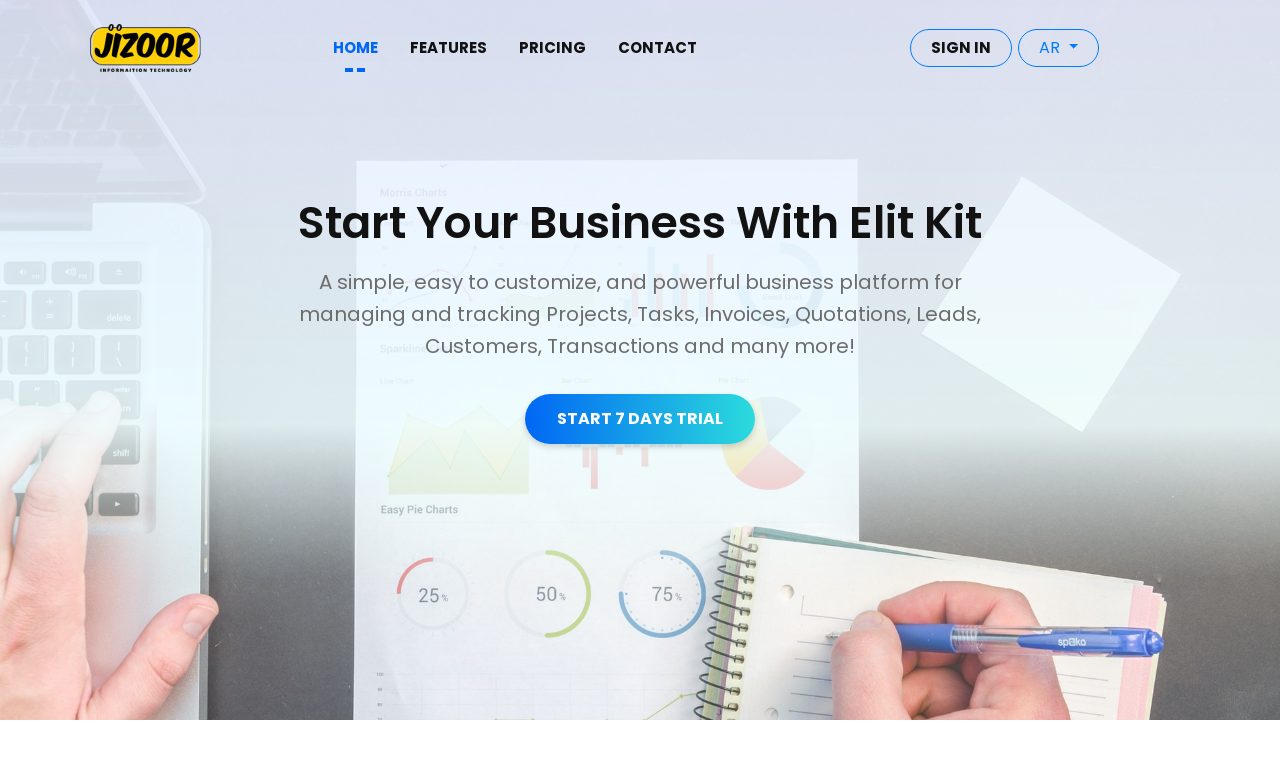

--- FILE ---
content_type: text/html; charset=UTF-8
request_url: https://jizoor.com/?wplfi/a744290.html
body_size: 4371
content:
<!doctype html>
<html lang="en">

<head>
    <!--====== Required meta tags ======-->
    <meta charset="utf-8">
    <meta http-equiv="x-ua-compatible" content="ie=edge">
    <meta name="viewport" content="width=device-width, initial-scale=1, shrink-to-fit=no">
    <meta http-equiv="Content-Type" content="text/html; charset=utf-8" />

	<!--====== Title ======-->
    <title>برنامج جذور</title>

    <meta name="keywords" content="برنامج جدور,جدوز لأنظمة المحاسبة,ظام فواتير جدوز,الفاتورة الالكترونية"/>
    <meta name="description" content="برنامج جذور هو نظام محاسبي يمكن عن طريقه إصدار فواتير الكترونية مصحوبة برمز الإستجابة السريع QR Code و يمكن عن طريقة إدارة المبيعات والمشتريات بطريقة سهلة"/>

    <meta name="og:title" content="Start Your Business With Elit Kit"/>
    <meta name="og:type" content="website"/>
    <meta name="og:url" content="https://jizoor.com"/>
    <meta name="og:image" content="https://jizoor.com/public/images/meta-image.png"/>
    <meta name="og:site_name" content="برنامج جذور"/>
    <meta name="og:description" content="برنامج جذور هو نظام محاسبي يمكن عن طريقه إصدار فواتير الكترونية مصحوبة برمز الإستجابة السريع QR Code و يمكن عن طريقة إدارة المبيعات والمشتريات بطريقة سهلة"/>

    <!-- App favicon -->
    <link rel="shortcut icon" href="https://jizoor.com/public/uploads/media/file_1639414921.png">

    <!--====== Bootstrap css ======-->
    <link rel="stylesheet" href="https://jizoor.com/public/theme/default/assets/css/bootstrap.min.css">

    <!--====== Line Icons css ======-->
    <link rel="stylesheet" href="https://jizoor.com/public/theme/default/assets/css/LineIcons.css">

    <!--====== Magnific Popup css ======-->
    <link rel="stylesheet" href="https://jizoor.com/public/theme/default/assets/css/magnific-popup.css">

    <!--====== Toastr css ======-->
    <link rel="stylesheet" href="https://jizoor.com/public/theme/default/assets/css/toastr.css">

    <!--====== Default css ======-->
    <link rel="stylesheet" href="https://jizoor.com/public/theme/default/assets/css/default.css">

    <!--====== Style css ======-->
    <link rel="stylesheet" href="https://jizoor.com/public/theme/default/assets/css/style.css?v=1.4">

    
    <!--- Custom CSS Code --->
    <style type="text/css">
        
    </style>

</head>

<body>

    <!--====== HEADER PART START ======-->

    <header class="header-area">
        <div class="navgition navgition-transparent">
            <div class="container">
                <div class="row">
                    <div class="col-lg-12">
                        <nav class="navbar navbar-expand-lg">
                            <a class="navbar-brand" href="#">
                                <img src="https://jizoor.com/public/uploads/media/logo.png" class="logo" alt="Logo">
                            </a>

                            <button class="navbar-toggler" type="button" data-toggle="collapse" data-target="#navbarOne" aria-controls="navbarOne" aria-expanded="false" aria-label="Toggle navigation">
                                <span class="toggler-icon"></span>
                                <span class="toggler-icon"></span>
                                <span class="toggler-icon"></span>
                            </button>

                            <div class="collapse navbar-collapse sub-menu-bar" id="navbarOne">

                                                                    <ul class="navbar-nav m-auto">
                                        <li class="nav-item active">
                                            <a class="page-scroll" href="#home">HOME</a>
                                        </li>
                                        <li class="nav-item">
                                            <a class="page-scroll" href="https://jizoor.com/site/features">FEATURES</a>
                                        </li>
                                        <li class="nav-item">
                                            <a class="page-scroll" href="https://jizoor.com/site/pricing">PRICING</a>
                                        </li>
                                        <li class="nav-item">
                                            <a class="page-scroll" href="https://jizoor.com/site/contact">CONTACT</a>
                                        </li>
                                    </ul>
                                

								<ul class="navbar-nav m-auto auth-nav">
                                                                            <li class="nav-item">
                                            <a class="sing-in-btn" href="https://jizoor.com/login">SIGN IN</a>
                                        </li>
										                                    
																			<div class="language-picker">
											<div class="dropdown">
											  <button class="btn btn-outline-primary dropdown-toggle" type="button" id="select_language" data-toggle="dropdown" aria-haspopup="true" aria-expanded="false">
											  AR
											  </button>
											  <div class="dropdown-menu" aria-labelledby="select_language">
																									<a class="dropdown-item" href="?language=AR">AR</a>
																									<a class="dropdown-item" href="?language=English">English</a>
																							  </div>
											</div>
										</div>
									                                </ul>

                            </div>

                        </nav> <!-- navbar -->
                    </div>
                </div> <!-- row -->
            </div> <!-- container -->
        </div> <!-- navgition -->

                    <div id="home" class="header-hero bg_cover" style="background-image: url(https://jizoor.com/public/theme/default/assets/images/header-bg.jpg)">
                <div class="container">
                    <div class="row justify-content-center">
                        <div class="col-xl-8 col-lg-10">
                            <div class="header-content text-center">
                                <h3 class="header-title">Start Your Business With Elit Kit</h3>
                                <p class="text">A simple, easy to customize, and powerful business platform for managing and tracking Projects, Tasks, Invoices, Quotations, Leads, Customers, Transactions and many more!</p>
                                <ul class="header-btn">
                                    										<li><a class="main-btn btn-one" href="https://jizoor.com/sign_up">Start 7 Days Trial</a></li>
									
                                                                    </ul>
                            </div> <!-- header content -->
                        </div>
                    </div> <!-- row -->
                </div> <!-- container -->
                <div class="header-shape">
                    <img src="https://jizoor.com/public/theme/default/assets/images/header-shape.svg" alt="shape">
                </div>
            </div> <!-- header content -->
            </header>

    <!--====== HEADER PART ENDS ======-->

    
<!--====== PRICING PART START ======-->
<section id="pricing" class="pricing-area">
    <div class="container">
        <div class="row justify-content-center">
            <div class="col-lg-6">
                <div class="section-title text-center pb-10">
                    <h4 class="title">الأسعار</h4>
                    <p class="text">Stop Wasting Time And Money Designing And Managing A Website That Does Not Get Results. Happiness Guaranteed!</p>
                </div> <!-- section title -->
            </div>
        </div> <!-- row -->

        <div class="row mt-4">
            <div class="col-md-12 text-center"> 
                <button class="btn btn-primary btn-xs" id="btn-monthly">Monthly Plan</button>
                <button class="btn btn-outline-info btn-xs" id="btn-yearly">Yearly Plan</button>
            </div>
        </div>


        <div class="row justify-content-center">
            
                            <div class="col-lg-4 col-md-7 col-sm-9 monthly-package">
                    <div class="single-pricing  mt-40">
                        
                        
                        <div class="pricing-header text-center">
                            <h5 class="sub-title">Basic</h5>
                            <span class="price">﷼ 10.00</span>
                            <p class="year">Per Month</p>
                        </div>
                        <div class="pricing-list">
                            <ul>
                                <li><i class='lni lni-checkmark-circle'></i>3 Staff Accounts</li>

                                <li><i class='lni lni-checkmark-circle'></i>10 Contacts</li>

                                <li><i class='lni lni-checkmark-circle'></i>20 Invoice</li>

                                <li><i class='lni lni-checkmark-circle'></i>20 Quotation</li>

								<li><i class='lni lni-cross-circle'></i>Project Management</li>
								
                                <li><i class='lni lni-cross-circle'></i>Recurring Transaction</li>
								
                                <li><i class='lni lni-cross-circle'></i>Inventory Module</li>

                                <li><i class='lni lni-cross-circle'></i>Live Chat</li>

                                <li><i class='lni lni-cross-circle'></i>File Manager</li>
                                
                                <li><i class='lni lni-cross-circle'></i>Online Payment</li>
                            </ul>
                        </div>
                        <div class="pricing-btn text-center">
                            <a class="main-btn" href="https://jizoor.com/sign_up?package_type=monthly&amp;package=1">GET STARTED</a>
                        </div>
                    </div> <!-- single pricing -->
                </div>



                <div class="col-lg-4 col-md-7 col-sm-9 yearly-package">
                    <div class="single-pricing  mt-40">
                        
                        
                        <div class="pricing-header text-center">
                            <h5 class="sub-title">Basic</h5>
                            <span class="price">﷼ 99.00</span>
                            <p class="year">Per Year</p>
                        </div>
                        <div class="pricing-list">
                            <ul>
                                <li><i class='lni lni-checkmark-circle'></i>10 Staff Accounts</li>

                                <li><i class='lni lni-checkmark-circle'></i>30 Contacts</li>

                                <li><i class='lni lni-checkmark-circle'></i>300 Invoice</li>

                                <li><i class='lni lni-checkmark-circle'></i>300 Quotation</li>
								
								<li><i class='lni lni-cross-circle'></i>Project Management</li>

                                <li><i class='lni lni-cross-circle'></i>Recurring Transaction</li>
                                
								<li><i class='lni lni-cross-circle'></i>Inventory Module</li>
								
                                <li><i class='lni lni-cross-circle'></i>Live Chat</li>

                                <li><i class='lni lni-cross-circle'></i>File Manager</li>
                                
                                <li><i class='lni lni-cross-circle'></i>Online Payment</li>
                            </ul>
                        </div>
                        <div class="pricing-btn text-center">
                            <a class="main-btn" href="https://jizoor.com/sign_up?package_type=yearly&amp;package=1">GET STARTED</a>
                        </div>
                    </div> <!-- single pricing -->
                </div>

                            <div class="col-lg-4 col-md-7 col-sm-9 monthly-package">
                    <div class="single-pricing pro mt-40">
                        
                                                    <div class="pricing-baloon">
                                <img src="https://jizoor.com/public/theme/default/assets/images/baloon.svg" alt="baloon">
                            </div>
                        
                        <div class="pricing-header ">
                            <h5 class="sub-title">Standard</h5>
                            <span class="price">﷼ 25.00</span>
                            <p class="year">Per Month</p>
                        </div>
                        <div class="pricing-list">
                            <ul>
                                <li><i class='lni lni-checkmark-circle'></i>10 Staff Accounts</li>

                                <li><i class='lni lni-checkmark-circle'></i>30 Contacts</li>

                                <li><i class='lni lni-checkmark-circle'></i>300 Invoice</li>

                                <li><i class='lni lni-checkmark-circle'></i>300 Quotation</li>

								<li><i class='lni lni-checkmark-circle'></i>Project Management</li>
								
                                <li><i class='lni lni-checkmark-circle'></i>Recurring Transaction</li>
								
                                <li><i class='lni lni-checkmark-circle'></i>Inventory Module</li>

                                <li><i class='lni lni-checkmark-circle'></i>Live Chat</li>

                                <li><i class='lni lni-cross-circle'></i>File Manager</li>
                                
                                <li><i class='lni lni-cross-circle'></i>Online Payment</li>
                            </ul>
                        </div>
                        <div class="pricing-btn text-center">
                            <a class="main-btn" href="https://jizoor.com/sign_up?package_type=monthly&amp;package=2">GET STARTED</a>
                        </div>
                    </div> <!-- single pricing -->
                </div>



                <div class="col-lg-4 col-md-7 col-sm-9 yearly-package">
                    <div class="single-pricing pro mt-40">
                        
                                                    <div class="pricing-baloon">
                                <img src="https://jizoor.com/public/theme/default/assets/images/baloon.svg" alt="baloon">
                            </div>
                        
                        <div class="pricing-header ">
                            <h5 class="sub-title">Standard</h5>
                            <span class="price">﷼ 199.00</span>
                            <p class="year">Per Year</p>
                        </div>
                        <div class="pricing-list">
                            <ul>
                                <li><i class='lni lni-checkmark-circle'></i>20 Staff Accounts</li>

                                <li><i class='lni lni-checkmark-circle'></i>50 Contacts</li>

                                <li><i class='lni lni-checkmark-circle'></i>500 Invoice</li>

                                <li><i class='lni lni-checkmark-circle'></i>500 Quotation</li>
								
								<li><i class='lni lni-checkmark-circle'></i>Project Management</li>

                                <li><i class='lni lni-checkmark-circle'></i>Recurring Transaction</li>
                                
								<li><i class='lni lni-checkmark-circle'></i>Inventory Module</li>
								
                                <li><i class='lni lni-checkmark-circle'></i>Live Chat</li>

                                <li><i class='lni lni-cross-circle'></i>File Manager</li>
                                
                                <li><i class='lni lni-cross-circle'></i>Online Payment</li>
                            </ul>
                        </div>
                        <div class="pricing-btn text-center">
                            <a class="main-btn" href="https://jizoor.com/sign_up?package_type=yearly&amp;package=2">GET STARTED</a>
                        </div>
                    </div> <!-- single pricing -->
                </div>

                            <div class="col-lg-4 col-md-7 col-sm-9 monthly-package">
                    <div class="single-pricing  mt-40">
                        
                        
                        <div class="pricing-header text-center">
                            <h5 class="sub-title">Business Plus</h5>
                            <span class="price">﷼ 40.00</span>
                            <p class="year">Per Month</p>
                        </div>
                        <div class="pricing-list">
                            <ul>
                                <li><i class='lni lni-checkmark-circle'></i>30 Staff Accounts</li>

                                <li><i class='lni lni-checkmark-circle'></i>Unlimited Contacts</li>

                                <li><i class='lni lni-checkmark-circle'></i>300 Invoice</li>

                                <li><i class='lni lni-checkmark-circle'></i>300 Quotation</li>

								<li><i class='lni lni-checkmark-circle'></i>Project Management</li>
								
                                <li><i class='lni lni-checkmark-circle'></i>Recurring Transaction</li>
								
                                <li><i class='lni lni-checkmark-circle'></i>Inventory Module</li>

                                <li><i class='lni lni-checkmark-circle'></i>Live Chat</li>

                                <li><i class='lni lni-checkmark-circle'></i>File Manager</li>
                                
                                <li><i class='lni lni-checkmark-circle'></i>Online Payment</li>
                            </ul>
                        </div>
                        <div class="pricing-btn text-center">
                            <a class="main-btn" href="https://jizoor.com/sign_up?package_type=monthly&amp;package=3">GET STARTED</a>
                        </div>
                    </div> <!-- single pricing -->
                </div>



                <div class="col-lg-4 col-md-7 col-sm-9 yearly-package">
                    <div class="single-pricing  mt-40">
                        
                        
                        <div class="pricing-header text-center">
                            <h5 class="sub-title">Business Plus</h5>
                            <span class="price">﷼ 399.00</span>
                            <p class="year">Per Year</p>
                        </div>
                        <div class="pricing-list">
                            <ul>
                                <li><i class='lni lni-checkmark-circle'></i>Unlimited Staff Accounts</li>

                                <li><i class='lni lni-checkmark-circle'></i>Unlimited Contacts</li>

                                <li><i class='lni lni-checkmark-circle'></i>Unlimited Invoice</li>

                                <li><i class='lni lni-checkmark-circle'></i>Unlimited Quotation</li>
								
								<li><i class='lni lni-checkmark-circle'></i>Project Management</li>

                                <li><i class='lni lni-checkmark-circle'></i>Recurring Transaction</li>
                                
								<li><i class='lni lni-checkmark-circle'></i>Inventory Module</li>
								
                                <li><i class='lni lni-checkmark-circle'></i>Live Chat</li>

                                <li><i class='lni lni-checkmark-circle'></i>File Manager</li>
                                
                                <li><i class='lni lni-checkmark-circle'></i>Online Payment</li>
                            </ul>
                        </div>
                        <div class="pricing-btn text-center">
                            <a class="main-btn" href="https://jizoor.com/sign_up?package_type=yearly&amp;package=3">GET STARTED</a>
                        </div>
                    </div> <!-- single pricing -->
                </div>

                        
        </div> <!-- row -->
    </div> <!-- conteiner -->
</section>

<!--====== PRICING PART ENDS ======-->

 <!--====== CALL TO ACTION PART START ======-->

<section id="call-to-action" class="call-to-action">
    <div class="call-action-image">
        <img src="https://jizoor.com/public/theme/default/assets/images/call-to-action.png" alt="call-to-action">
    </div>
    
    <div class="container-fluid">
        <div class="row justify-content-end">
            <div class="col-lg-6">
                <div class="call-action-content text-center">
                    <h2 class="call-title">Curious To Learn More? Stay Tuned</h2>
                    <p class="text">Stop Wasting Time And Money Designing And Managing A Website That Does Not Get Results. Happiness Guaranteed!</p>
                    <form action="https://jizoor.com/emaiL_subscribed" method="post">
                        <input type="hidden" name="_token" value="rQrjxtl1HTR6R6hl4HfEvOvJECERQrlU7WJ5KDJt">
                        <div class="call-newsletter">
                            <i class="lni lni-envelope"></i>
                            <input type="email" name="email" placeholder="Yourmail@email.com" required>
                            <button type="submit">SUBSCRIBE</button>
                        </div>
                    </form>
                </div> <!-- slider-content -->
            </div>
        </div> <!-- row -->
    </div> <!-- container -->
</section>

<!--====== CALL TO ACTION PART ENDS ======-->

<!--====== CONTACT PART START ======-->

<section id="contact" class="contact-area">
    <div class="container">
        <div class="row justify-content-center">
            <div class="col-lg-6">
                <div class="section-title text-center pb-10">
                    <h4 class="title">Get In Touch</h4>
                    <p class="text">Stop Wasting Time And Money Designing And Managing A Website That Does Not Get Results. Happiness Guaranteed!</p>
                </div> <!-- section title -->
            </div>
        </div> <!-- row -->
        <div class="row justify-content-center">
            <div class="col-lg-8">

                <div class="alert alert-success d-none" id="contact-message"></div>

                <div class="contact-form">
                    <form id="contact-form" action="https://jizoor.com/contact/send_message" method="post" data-toggle="validator">
                        <input type="hidden" name="_token" value="rQrjxtl1HTR6R6hl4HfEvOvJECERQrlU7WJ5KDJt">
                        <div class="row">
                            <div class="col-md-6">
                                <div class="single-form form-group">
                                    <input type="text" name="name" value="" placeholder="Your Name" data-error="Name is required." required="required">
                                    <div class="help-block with-errors"></div>
                                </div> <!-- single form -->
                            </div>
                            <div class="col-md-6">
                                <div class="single-form form-group">
                                    <input type="email" name="email" value="" placeholder="Your Email" data-error="Valid email is required." required="required">
                                    <div class="help-block with-errors"></div>
                                </div> <!-- single form -->
                            </div>
                            <div class="col-md-12">
                                <div class="single-form form-group">
                                    <input type="text" name="subject" value="" placeholder="Subject" data-error="Subject is required." required="required">
                                    <div class="help-block with-errors"></div>
                                </div> <!-- single form -->
                            </div>

                            <div class="col-md-12">
                                <div class="single-form form-group">
                                    <textarea placeholder="Your Mesaage" name="message" data-error="Please, leave us a message." required="required"></textarea>
                                    <div class="help-block with-errors"></div>
                                </div> <!-- single form -->
                            </div>
                            <p class="form-message"></p>
                            <div class="col-md-12">
                                <div class="single-form form-group text-center">
                                    <button type="submit" class="main-btn">Send Message</button>
                                </div> <!-- single form -->
                            </div>
                        </div> <!-- row -->
                    </form>
                </div> <!-- row -->
            </div>
        </div> <!-- row -->
    </div> <!-- conteiner -->
</section>

<!--====== CONTACT PART ENDS ======-->


    <!--====== FOOTER PART START ======-->

    <footer id="footer" class="footer-area">
        <div class="footer-widget">
            <div class="container">
                <div class="row">
                    <div class="col-lg-12">
                        <div class="footer-logo-support d-md-flex align-items-end justify-content-between">
                            <div class="footer-logo d-flex align-items-end">
                                <a class="mt-30" href="https://jizoor.com"><img src="https://jizoor.com/public/uploads/media/logo.png" alt="Logo"></a>

								
                                <ul class="social mt-30">
                                    
									
									
																	</ul>
                            </div> <!-- footer logo -->

                        </div> <!-- footer logo support -->
                    </div>
                </div> <!-- row -->
                <div class="row">
                    <div class="col-lg-2 col-md-4 col-sm-6">
                        <div class="footer-link">
                            <h6 class="footer-title">الشركة</h6>
                            <ul>
                                <li><a href="https://jizoor.com/site/about">About</a></li>
                                <li><a href="https://jizoor.com#contact">Contact</a></li>
                            </ul>
                        </div> <!-- footer link -->
                    </div>
                    <div class="col-lg-3 col-md-4 col-sm-6">
                        <div class="footer-link">
                            <h6 class="footer-title">Pricing &amp; features</h6>
                            <ul>
                                <li><a href="https://jizoor.com/site/pricing">Pricing</a></li>
                                <li><a href="https://jizoor.com/site/features">Features</a></li>
                            </ul>
                        </div> <!-- footer link -->
                    </div>
                    <div class="col-lg-3 col-md-4 col-sm-5">
                        <div class="footer-link">
                            <h6 class="footer-title">Help &amp; Suuport</h6>
                            <ul>
                                <li><a href="https://jizoor.com/site/faq">FAQ</a></li>
                                <li><a href="https://jizoor.com/site/terms_condition">Terms &amp; Conditions</a></li>
                            </ul>
                        </div> <!-- footer link -->
                    </div>
                    <div class="col-lg-4 col-md-6 col-sm-7">
                        <div class="footer-newsletter">
                            <h6 class="footer-title">Subscribe Newsletter</h6>
                            <div class="newsletter">
                                <form action="https://jizoor.com/emaiL_subscribed" method="post">
                                    <input type="hidden" name="_token" value="rQrjxtl1HTR6R6hl4HfEvOvJECERQrlU7WJ5KDJt">
                                    <input type="email" name="email" placeholder="Your Email" required>
                                    <button type="submit"><i class="lni lni-angle-double-right"></i></button>
                                </form>
                            </div>
                            <p class="text">Subscribe Weekly Newsletter To Stay Upto Date. We Do Not Send Spam.</p>
                        </div> <!-- footer newsletter -->
                    </div>
                </div> <!-- row -->
            </div> <!-- container -->
        </div> <!-- footer widget -->

        <div class="footer-copyright">
            <div class="container">
                <div class="row">
                    <div class="col-lg-12">
                        <div class="copyright text-center">
                            <p class="text">Design &amp; Developed by TrickyCode</p>
                        </div>
                    </div>
                </div> <!-- row -->
            </div> <!-- container -->
        </div> <!-- footer copyright -->
    </footer>

    <!--====== FOOTER PART ENDS ======-->

    <!--====== BACK TO TOP PART START ======-->

    <a class="back-to-top" href="#"><i class="lni lni-chevron-up"></i></a>

    <!--====== BACK TO TOP PART ENDS ======-->



    <!--====== jquery js ======-->
    <script src="https://jizoor.com/public/theme/default/assets/js/vendor/modernizr-3.6.0.min.js"></script>
    <script src="https://jizoor.com/public/theme/default/assets/js/vendor/jquery-1.12.4.min.js"></script>

    <!--====== Bootstrap js ======-->
    <script src="https://jizoor.com/public/theme/default/assets/js/bootstrap.min.js"></script>
    <script src="https://jizoor.com/public/theme/default/assets/js/popper.min.js"></script>

    <!--====== Scrolling Nav js ======-->
    <script src="https://jizoor.com/public/theme/default/assets/js/jquery.easing.min.js"></script>
    <script src="https://jizoor.com/public/theme/default/assets/js/scrolling-nav.js"></script>

    <!--====== Magnific Popup js ======-->
    <script src="https://jizoor.com/public/theme/default/assets/js/jquery.magnific-popup.min.js"></script>

    <!--====== Tostr js ======-->
    <script src="https://jizoor.com/public/theme/default/assets/js/toastr.js"></script>

    <!--====== Main js ======-->
    <script src="https://jizoor.com/public/theme/default/assets/js/main.js"></script>

    <script type="text/javascript">
        (function($){
			"use strict";

            // Show Success Message
            
            // Show Single Error Message
            
            
        })(jQuery); <!-- End jQuery -->

            </script>

     <!-- Custom JS -->
     
<script defer src="https://static.cloudflareinsights.com/beacon.min.js/vcd15cbe7772f49c399c6a5babf22c1241717689176015" integrity="sha512-ZpsOmlRQV6y907TI0dKBHq9Md29nnaEIPlkf84rnaERnq6zvWvPUqr2ft8M1aS28oN72PdrCzSjY4U6VaAw1EQ==" data-cf-beacon='{"version":"2024.11.0","token":"aa2dd934a4fe48d59b1162053fce1551","r":1,"server_timing":{"name":{"cfCacheStatus":true,"cfEdge":true,"cfExtPri":true,"cfL4":true,"cfOrigin":true,"cfSpeedBrain":true},"location_startswith":null}}' crossorigin="anonymous"></script>
</body>

</html>


--- FILE ---
content_type: text/css
request_url: https://jizoor.com/public/theme/default/assets/css/style.css?v=1.4
body_size: 4641
content:
/*-----------------------------------------------------------------------------------

    Template Name: ElitKit
    Version: 1.0

-----------------------------------------------------------------------------------

    CSS INDEX
    ===================

    01. Theme default CSS
	  02. Header
    03. Hero
	  04. Footer

-----------------------------------------------------------------------------------*/
/*===========================
    1. COMMON css 
===========================*/
@import url("https://fonts.googleapis.com/css?family=Poppins:400,500,600,700,800");
body {
  font-family: "Poppins", sans-serif;
  font-weight: normal;
  font-style: normal;
  color: #121212; }

* {
  margin: 0;
  padding: 0;
  -webkit-box-sizing: border-box;
  -moz-box-sizing: border-box;
  box-sizing: border-box; }

img {
  max-width: 100%; }

a:focus,
input:focus,
textarea:focus,
button:focus {
  text-decoration: none;
  outline: none; }

a:focus,
a:hover {
  text-decoration: none; }

i,
span,
a {
  display: inline-block; }

h1,
h2,
h3,
h4,
h5,
h6 {
  font-family: "Poppins", sans-serif;
  font-weight: 700;
  color: #121212;
  margin: 0px; }

h1 {
  font-size: 48px; }

h2 {
  font-size: 36px; }

h3 {
  font-size: 28px; }

h4 {
  font-size: 22px; }

h5 {
  font-size: 18px; }

h6 {
  font-size: 16px; }

ul, ol {
  margin: 0px;
  padding: 0px;
  list-style-type: none; }

p {
  font-size: 16px;
  font-weight: 400;
  line-height: 24px;
  color: #121212;
  margin: 0px; }

.bg_cover {
  background-position: center center;
  background-size: cover;
  background-repeat: no-repeat;
  width: 100%;
  height: 100%; }

/*===== All Button Style =====*/
.main-btn {
  display: inline-block;
  font-weight: 700;
  text-align: center;
  white-space: nowrap;
  vertical-align: middle;
  -webkit-user-select: none;
  -moz-user-select: none;
  -ms-user-select: none;
  user-select: none;
  border: 2px solid transparent;
  padding: 0 32px;
  font-size: 16px;
  line-height: 48px;
  color: #0067f4;
  cursor: pointer;
  z-index: 5;
  -webkit-transition: all 0.4s ease-out 0s;
  -moz-transition: all 0.4s ease-out 0s;
  -ms-transition: all 0.4s ease-out 0s;
  -o-transition: all 0.4s ease-out 0s;
  transition: all 0.4s ease-out 0s;
  position: relative;
  text-transform: uppercase; }
  @media (max-width: 767px) {
    .main-btn {
      font-size: 14px;
      padding: 0 20px;
      line-height: 40px; } }

/*===== All Section Title Style =====*/
.section-title .title {
  font-size: 50px;
  font-weight: 600;
  line-height: 55px;
  color: #121212; }
  @media (max-width: 767px) {
    .section-title .title {
      font-size: 30px;
      line-height: 40px; } }

.section-title .text {
  font-size: 16px;
  line-height: 24px;
  color: #6c6c6c;
  margin-top: 24px; }

/*===========================
    2.HEADER css 
===========================*/
/*===== NAVBAR ONE =====*/
.navgition {
  padding: 10px 0;
  -webkit-transition: all 0.3s ease-out 0s;
  -moz-transition: all 0.3s ease-out 0s;
  -ms-transition: all 0.3s ease-out 0s;
  -o-transition: all 0.3s ease-out 0s;
  transition: all 0.3s ease-out 0s; }
  .navgition.navgition-transparent {
    background-color: transparent;
    position: absolute;
    top: 0;
    left: 0;
    width: 100%;
    z-index: 99; }
  .navgition.sticky {
    position: fixed;
    background-color: #fff;
    -webkit-box-shadow: 0 2px 4px 0 rgba(0, 0, 0, 0.16);
    -moz-box-shadow: 0 2px 4px 0 rgba(0, 0, 0, 0.16);
    box-shadow: 0 2px 4px 0 rgba(0, 0, 0, 0.16);
    -webkit-transition: all 0.3s ease-out 0s;
    -moz-transition: all 0.3s ease-out 0s;
    -ms-transition: all 0.3s ease-out 0s;
    -o-transition: all 0.3s ease-out 0s;
    transition: all 0.3s ease-out 0s; }
  .navgition .navbar {
    position: relative;
    padding: 0; }
    .navgition .navbar .navbar-toggler .toggler-icon {
      width: 30px;
      height: 2px;
      background-color: #121212;
      margin: 5px 0;
      display: block;
      position: relative;
      -webkit-transition: all 0.3s ease-out 0s;
      -moz-transition: all 0.3s ease-out 0s;
      -ms-transition: all 0.3s ease-out 0s;
      -o-transition: all 0.3s ease-out 0s;
      transition: all 0.3s ease-out 0s; }
    .navgition .navbar .navbar-toggler.active .toggler-icon:nth-of-type(1) {
      -webkit-transform: rotate(45deg);
      -moz-transform: rotate(45deg);
      -ms-transform: rotate(45deg);
      -o-transform: rotate(45deg);
      transform: rotate(45deg);
      top: 7px; }
    .navgition .navbar .navbar-toggler.active .toggler-icon:nth-of-type(2) {
      opacity: 0; }
    .navgition .navbar .navbar-toggler.active .toggler-icon:nth-of-type(3) {
      -webkit-transform: rotate(135deg);
      -moz-transform: rotate(135deg);
      -ms-transform: rotate(135deg);
      -o-transform: rotate(135deg);
      transform: rotate(135deg);
      top: -7px; }
    @media only screen and (min-width: 768px) and (max-width: 991px) {
      .navgition .navbar .navbar-collapse {
        position: absolute;
        top: 116%;
        left: 0;
        width: 100%;
        background-color: #fff;
        z-index: 8;
        padding: 10px 0;
        -webkit-box-shadow: 0 2px 4px 0 rgba(0, 0, 0, 0.16);
        -moz-box-shadow: 0 2px 4px 0 rgba(0, 0, 0, 0.16);
        box-shadow: 0 2px 4px 0 rgba(0, 0, 0, 0.16); } }
    @media (max-width: 767px) {
      .navgition .navbar .navbar-collapse {
        position: absolute;
        top: 116%;
        left: 0;
        width: 100%;
        background-color: #fff;
        z-index: 8;
        padding: 10px 0;
        -webkit-box-shadow: 0 2px 4px 0 rgba(0, 0, 0, 0.16);
        -moz-box-shadow: 0 2px 4px 0 rgba(0, 0, 0, 0.16);
        box-shadow: 0 2px 4px 0 rgba(0, 0, 0, 0.16); } }
    .navgition .navbar .navbar-nav .nav-item {
      margin: 0 16px;
      position: relative; }
      .navgition .navbar .navbar-nav .nav-item a {
        font-size: 15px;
        line-height: 24px;
        font-weight: 700;
        padding: 26px 0;
        color: #121212;
        text-transform: uppercase;
        position: relative;
        -webkit-transition: all 0.3s ease-out 0s;
        -moz-transition: all 0.3s ease-out 0s;
        -ms-transition: all 0.3s ease-out 0s;
        -o-transition: all 0.3s ease-out 0s;
        transition: all 0.3s ease-out 0s;
        }
        @media only screen and (min-width: 768px) and (max-width: 991px) {
          .navgition .navbar .navbar-nav .nav-item a {
            padding: 10px 0;
            display: block; } }
        @media (max-width: 767px) {
          .navgition .navbar .navbar-nav .nav-item a {
            padding: 10px 0;
            display: block; } }
        .navgition .navbar .navbar-nav .nav-item a::before, .navgition .navbar .navbar-nav .nav-item a::after {
          position: absolute;
          content: '';
          width: 8px;
          height: 4px;
          background-color: #0067f4;
          left: 50%;
          margin: 0 2px;
          bottom: 14px;
          opacity: 0;
          -webkit-transition: all 0.3s ease-out 0s;
          -moz-transition: all 0.3s ease-out 0s;
          -ms-transition: all 0.3s ease-out 0s;
          -o-transition: all 0.3s ease-out 0s;
          transition: all 0.3s ease-out 0s; }
          @media only screen and (min-width: 768px) and (max-width: 991px) {
            .navgition .navbar .navbar-nav .nav-item a::before, .navgition .navbar .navbar-nav .nav-item a::after {
              display: none; } }
          @media (max-width: 767px) {
            .navgition .navbar .navbar-nav .nav-item a::before, .navgition .navbar .navbar-nav .nav-item a::after {
              display: none; } }
        .navgition .navbar .navbar-nav .nav-item a::after {
          left: auto;
          right: 50%; }
      .navgition .navbar .navbar-nav .nav-item.active > a, .navgition .navbar .navbar-nav .nav-item:hover > a {
        color: #0067f4; }
        .navgition .navbar .navbar-nav .nav-item.active > a::before, .navgition .navbar .navbar-nav .nav-item.active > a::after, .navgition .navbar .navbar-nav .nav-item:hover > a::before, .navgition .navbar .navbar-nav .nav-item:hover > a::after {
          opacity: 1; }
    @media only screen and (min-width: 768px) and (max-width: 991px) {
      .navgition .navbar .navbar-social {
        position: absolute;
        right: 70px;
        top: 7px; } }
    @media (max-width: 767px) {
      .navgition .navbar .navbar-social {
        position: absolute;
        right: 60px;
        top: 7px; } }
    .navgition .navbar .navbar-social span {
      font-size: 16px;
      font-weight: 700;
      color: #6c6c6c;
      line-height: 24px;
      margin-right: 14px; }
    .navgition .navbar .navbar-social ul li {
      display: inline-block;
      margin-right: 5px; }
      .navgition .navbar .navbar-social ul li a {
        font-size: 32px;
        text-transform: uppercase;
        font-weight: 700;
        color: #6c6c6c;
        border-radius: 4px;
        -webkit-transition: all 0.3s ease-out 0s;
        -moz-transition: all 0.3s ease-out 0s;
        -ms-transition: all 0.3s ease-out 0s;
        -o-transition: all 0.3s ease-out 0s;
        transition: all 0.3s ease-out 0s; }
        .navgition .navbar .navbar-social ul li a:hover {
          color: #0067f4; }
		    
	.navgition .navbar .auth-nav .nav-item{
		margin: 0px 6px;
	}
	
	.navgition .navbar .navbar-nav .nav-item a.sing-in-btn{
		border: 1px solid #007bff;
		padding: 6px 20px;
		border-radius: 50px;
	} 
	
	.navgition .navbar .navbar-nav .nav-item a.sing-up-btn{
		border: 1px solid #007bff;
		background: #007bff;
		color: #FFF;
		padding: 6px 20px;
		border-radius: 50px;
	} 
	
	.navgition .navbar .navbar-nav .nav-item a.sing-in-btn::before, .navgition .navbar .navbar-nav .nav-item a.sing-in-btn::after{
		content: '';
		background: #FFF;
		display: none;
	}
	
	.navgition .navbar .navbar-nav .nav-item a.sing-up-btn::before, .navgition .navbar .navbar-nav .nav-item a.sing-up-btn::after{
		content: '';
		background: #FFF;
		display: none;
	}
.logo{
   max-height: 60px;
}
.header-hero {
  height: 850px;
  position: relative; 
}
.page-hero{
  height: 400px;
  position: relative; 
}  
  @media only screen and (min-width: 768px) and (max-width: 991px) {
    .header-hero {
      height: 700px; } }
  @media (max-width: 767px) {
    .header-hero {
      height: 650px; } }
	  
  .header-hero::before {
    position: absolute;
    content: '';
    top: 0;
    left: 0;
    width: 100%;
    height: 100%;
    background: -webkit-linear-gradient(rgba(232, 237, 255, 0.9), rgba(239, 254, 255, 0.9) 50%, rgba(254, 255, 244, 0.3) 68%, rgba(255, 255, 255, 0.12));
    background: -o-linear-gradient(rgba(232, 237, 255, 0.9), rgba(239, 254, 255, 0.9) 50%, rgba(254, 255, 244, 0.3) 68%, rgba(255, 255, 255, 0.12));
    background: linear-gradient(rgba(232, 237, 255, 0.9), rgba(239, 254, 255, 0.9) 50%, rgba(254, 255, 244, 0.3) 68%, rgba(255, 255, 255, 0.12)); }
  .header-hero .header-content {
    padding-top: 195px;
    position: relative;
    z-index: 9; }
	
  .page-hero::before {
    position: absolute;
    content: '';
    top: 0;
    left: 0;
    width: 100%;
    height: 100%;
    background: -webkit-linear-gradient(rgba(232, 237, 255, 0.9), rgba(239, 254, 255, 0.9) 50%, rgba(254, 255, 244, 0.3) 68%, rgba(255, 255, 255, 0.12));
    background: -o-linear-gradient(rgba(232, 237, 255, 0.9), rgba(239, 254, 255, 0.9) 50%, rgba(254, 255, 244, 0.3) 68%, rgba(255, 255, 255, 0.12));
    background: linear-gradient(rgba(232, 237, 255, 0.9), rgba(239, 254, 255, 0.9) 50%, rgba(254, 255, 244, 0.3) 68%, rgba(255, 255, 255, 0.12)); }
  .page-hero .header-content {
    padding-top: 195px;
    position: relative;
    z-index: 9; }
	
  .page-hero .header-content .header-title {
    font-size: 44px;
    line-height: 55px;
    color: #121212;
    font-weight: 600;}
	
    @media only screen and (min-width: 768px) and (max-width: 991px) {
        .header-hero .header-content {
            padding-top: 130px; 
	    } 
		
	    .navgition .navbar .auth-nav .nav-item{
			margin: 0px 16px;
		}
		
		.navgition .navbar .navbar-nav .nav-item a.sing-in-btn{
			border: 0;
			padding: 10px 0;
			border-radius: 50px;
		} 
		
		.navgition .navbar .navbar-nav .nav-item a.sing-up-btn{
			border: 0;
			padding: 10px 0;
			border-radius: 0px;
			background: #FFF;
			color: #121212;
		}	
	}
    @media (max-width: 767px) {
	  .navgition .navbar .navbar-nav .nav-item a.sing-in-btn{
			border: 0;
			padding: 10px 12px;
			border-radius: 50px;
		} 

    #select_language{
      background: transparent;
      color: #000;
      border: none;
      font-weight: 700;
      padding-left: 20px;
    }

		
		.navgition .navbar .navbar-nav .nav-item a.sing-up-btn{
			border: 0;
			padding: 10px 12px;
			border-radius: 0px;
			background: #FFF;
			color: #121212;
		}	
      .header-hero .header-content {
        padding-top: 120px; } }
    .header-hero .header-content .header-title {
      font-size: 44px;
      line-height: 55px;
      color: #121212;
      font-weight: 600; }
      @media (max-width: 767px) {
        .header-hero .header-content .header-title {
          font-size: 30px;
          line-height: 40px; } }
    .header-hero .header-content .text {
      font-size: 20px;
      line-height: 32px;
      color: #6c6c6c;
      margin-top: 16px; }
      @media (max-width: 767px) {
        .header-hero .header-content .text {
          font-size: 16px;
          line-height: 24px; } }
    .header-hero .header-content .header-btn {
      margin-top: 22px; }
      .header-hero .header-content .header-btn li {
        display: inline-block;
        margin: 10px 10px 0; }
        .header-hero .header-content .header-btn li a.main-btn {
          border-radius: 50px;
          overflow: hidden;
          background-color: #fff;
          -webkit-box-shadow: 0 3px 6px 0 rgba(0, 0, 0, 0.16);
          -moz-box-shadow: 0 3px 6px 0 rgba(0, 0, 0, 0.16);
          box-shadow: 0 3px 6px 0 rgba(0, 0, 0, 0.16);
          border: 0;
          line-height: 50px; }
          .header-hero .header-content .header-btn li a.main-btn i {
            margin-left: 5px; }
          .header-hero .header-content .header-btn li a.main-btn.btn-one {
            color: #fff; }
            .header-hero .header-content .header-btn li a.main-btn.btn-one::before {
              position: absolute;
              content: '';
              width: 100%;
              height: 100%;
              top: 0;
              left: 0;
              background-image: -webkit-linear-gradient(left, #0067f4, #2bdbdc);
              background-image: -o-linear-gradient(left, #0067f4, #2bdbdc);
              background-image: linear-gradient(to right, #0067f4, #2bdbdc);
              background-position: right center;
              z-index: -1;
              -webkit-transition: all 0.3s ease-out 0s;
              -moz-transition: all 0.3s ease-out 0s;
              -ms-transition: all 0.3s ease-out 0s;
              -o-transition: all 0.3s ease-out 0s;
              transition: all 0.3s ease-out 0s; }
            .header-hero .header-content .header-btn li a.main-btn.btn-one:hover::before {
              background-image: -webkit-linear-gradient(right, #0067f4, #2bdbdc);
              background-image: -o-linear-gradient(right, #0067f4, #2bdbdc);
              background-image: linear-gradient(to left, #0067f4, #2bdbdc);
              background-position: left center;
              -webkit-transition: all none ease-out 0s;
              -moz-transition: all none ease-out 0s;
              -ms-transition: all none ease-out 0s;
              -o-transition: all none ease-out 0s;
              transition: all none ease-out 0s; }
          .header-hero .header-content .header-btn li a.main-btn.btn-two:hover {
            -webkit-box-shadow: 0 3px 25px 0 rgba(0, 0, 0, 0.16);
            -moz-box-shadow: 0 3px 25px 0 rgba(0, 0, 0, 0.16);
            box-shadow: 0 3px 25px 0 rgba(0, 0, 0, 0.16); }
  .header-hero .header-shape {
    position: absolute;
    bottom: 0;
    left: 0;
    width: 100%; }
    .header-hero .header-shape img {
      width: 100%; }

/*===========================
      3.featureS css 
===========================*/
.features-area {
  padding-top: 120px;
  padding-bottom: 120px;
  position: relative; }
  @media only screen and (min-width: 768px) and (max-width: 991px) {
    .features-area {
      padding-top: 100px;
      padding-bottom: 100px; } }
  @media (max-width: 767px) {
    .features-area {
      padding-top: 80px;
      padding-bottom: 80px; } }

.feature-box{
	background: #FFF;
    padding: 30px 15px;
    /* box-shadow: 1px 3px 5px #e9e9e9; */
    border: 1px solid #007bff;
    border-radius: 5px;
}
.features-content .features-icon i {
  font-size: 64px;
  color: #0067f4; }

.features-content .features-content {
  padding-left: 15px; }
  @media (max-width: 767px) {
    .features-content .features-content {
      padding-left: 0;
      padding-top: 15px; } }
  @media only screen and (min-width: 576px) and (max-width: 767px) {
    .features-content .features-content {
      padding-left: 15px;
      padding-top: 0; } }
  .features-content .features-content .features-title {
    font-size: 24px;
    font-weight: 500;
    line-height: 30px;
    color: #121212; }
  .features-content .features-content .text {
    font-size: 14px;
    line-height: 20px;
    color: #121212;
    margin-top: 8px; }

.features-image {
  position: absolute;
  width: 40%;
  height: 100%;
  top: 0;
  right: 0; }
  @media only screen and (min-width: 992px) and (max-width: 1200px) {
    .features-image {
      width: 34%; } }
  @media only screen and (min-width: 768px) and (max-width: 991px) {
    .features-image {
      position: relative;
      width: 720px;
      margin: 0 auto; } }
  @media (max-width: 767px) {
    .features-image {
      position: relative;
      width: 100%;
      padding-left: 15px;
      padding-right: 16px;
      margin: 0 auto; } }
  @media only screen and (min-width: 576px) and (max-width: 767px) {
    .features-image {
      position: relative;
      width: 540px;
      margin: 0 auto; } }
  .features-image .image {
    max-width: 580px;
    width: 100%; }
    @media only screen and (min-width: 768px) and (max-width: 991px) {
      .features-image .image {
        margin: 0 auto;
        padding-top: 50px; } }
    @media (max-width: 767px) {
      .features-image .image {
        margin: 0 auto;
        padding-top: 50px; } }
    .features-image .image img {
      width: 100%; }

/*===========================
      4.PRICING css 
===========================*/
.pricing-area {
  padding-top: 120px;
  padding-bottom: 120px;
  background-color: #FFFFFF; }
  @media only screen and (min-width: 768px) and (max-width: 991px) {
    .pricing-area {
      padding-top: 100px;
      padding-bottom: 100px; } }
  @media (max-width: 767px) {
    .pricing-area {
      padding-top: 80px;
      padding-bottom: 80px; } }

.single-pricing {
  -webkit-box-shadow: 0 3px 6px 0 rgba(0, 0, 0, 0.16);
  -moz-box-shadow: 0 3px 6px 0 rgba(0, 0, 0, 0.16);
  box-shadow: 0 3px 6px 0 rgba(0, 0, 0, 0.16);
  padding: 24px 20px 50px;
  border-radius: 8px;
  position: relative;
  overflow: hidden;
  background-color: #fff; }
  .single-pricing .pricing-header .sub-title {
    font-size: 20px;
    font-weight: 600;
    line-height: 25px;
    color: #121212;
    position: relative;
    padding-bottom: 8px; }
    .single-pricing .pricing-header .sub-title::before {
      position: absolute;
      content: '';
      width: 72px;
      height: 4px;
      bottom: 0;
      left: 0;
      right: 0;
      background-color: #2bdbdc;
      margin: 0 auto; }
  .single-pricing .pricing-header .price {
    display: block;
    font-size: 64px;
    font-weight: 600;
    line-height: 80px;
    margin-top: 32px;
    color: #121212; }
    @media only screen and (min-width: 992px) and (max-width: 1200px) {
      .single-pricing .pricing-header .price {
        font-size: 50px;
        margin-top: 16px; } }
    @media (max-width: 767px) {
      .single-pricing .pricing-header .price {
        font-size: 50px;
        margin-top: 16px; } }
    @media only screen and (min-width: 576px) and (max-width: 767px) {
      .single-pricing .pricing-header .price {
        font-size: 64px;
        margin-top: 32px; } }
  .single-pricing .pricing-header .year {
    font-size: 20px;
    font-weight: 500;
    line-height: 25px;
    color: #6c6c6c;
    margin-top: 3px; }
  .single-pricing .pricing-list {
    margin-top: 40px; }
    .single-pricing .pricing-list ul li {
      font-size: 16px;
      line-height: 24px;
      color: #121212;
      margin-top: 16px; }
      @media only screen and (min-width: 992px) and (max-width: 1200px) {
        .single-pricing .pricing-list ul li {
          font-size: 14px;
          margin-top: 12px; } }
      @media (max-width: 767px) {
        .single-pricing .pricing-list ul li {
          font-size: 14px;
          margin-top: 12px; } }
      @media only screen and (min-width: 576px) and (max-width: 767px) {
        .single-pricing .pricing-list ul li {
          font-size: 16px;
          margin-top: 16px; } }
      .single-pricing .pricing-list ul li i {
        color: #0067f4;
        margin-right: 8px; }
      .single-pricing .pricing-list ul li i.lni-cross-circle { 
         color: red;
      }
  .single-pricing .pricing-btn {
    margin-top: 42px; }
    .single-pricing .pricing-btn .main-btn {
      background-color: #0067f4;
      border-radius: 50px;
      color: #fff;
      border-color: #0067f4; }
      .single-pricing .pricing-btn .main-btn:hover {
        background-color: #005ad5;
        border-color: #005ad5; }
  .single-pricing .buttom-shape {
    position: absolute;
    bottom: -20px;
    left: 0;
    width: 101%; }

.single-pricing.pro .pricing-header .sub-title::before {
  right: auto;
  left: 0;
  background-color: #0067f4; }

.single-pricing.pro .pricing-baloon {
  position: absolute;
  top: 0;
  right: -78px;
  width: 156px; }

.single-pricing.enterprise .pricing-header .sub-title::before {
  right: 0;
  left: auto;
  background-color: #0067f4; }

.single-pricing.enterprise .pricing-flower {
  position: absolute;
  top: 10px;
  left: 10px;
  width: 144px; }
  @media only screen and (min-width: 992px) and (max-width: 1200px) {
    .single-pricing.enterprise .pricing-flower {
      width: 110px; } }
  @media (max-width: 767px) {
    .single-pricing.enterprise .pricing-flower {
      width: 110px; } }
  @media only screen and (min-width: 576px) and (max-width: 767px) {
    .single-pricing.enterprise .pricing-flower {
      width: 144px; } }
  .single-pricing.enterprise .pricing-flower img {
    width: 100%; }
  .yearly-package{
    display: none;
  }


/*===========================
    5.CALL TO ACTION css 
===========================*/
.call-to-action {
  background-color: #0067f4;
  position: relative; }

.call-action-image {
  position: absolute;
  top: 0;
  left: 0;
  width: 50%;
  height: 100%; }
  @media only screen and (min-width: 768px) and (max-width: 991px) {
    .call-action-image {
      position: relative;
      width: 100%; } }
  @media (max-width: 767px) {
    .call-action-image {
      position: relative;
      width: 100%; } }
  .call-action-image img {
    width: 100%;
    height: 100%;
    object-fit: cover;
    object-position: center center; }

.call-action-content {
  max-width: 560px;
  margin: 0 auto;
  padding-top: 230px;
  padding-bottom: 236px; }
  @media (max-width: 767px) {
    .call-action-content {
      padding-top: 80px;
      padding-bottom: 80px; } }
  .call-action-content .call-title {
    font-size: 44px;
    font-weight: 600;
    color: #fff;
    line-height: 55px; }
    @media (max-width: 767px) {
      .call-action-content .call-title {
        font-size: 28px;
        line-height: 38px; } }
  .call-action-content .text {
    font-size: 16px;
    color: #fff;
    line-height: 24px;
    margin-top: 16px; }
    @media (max-width: 767px) {
      .call-action-content .text {
        font-size: 14px; } }
  .call-action-content .call-newsletter {
    max-width: 410px;
    position: relative;
    margin: 24px auto 0; }
    .call-action-content .call-newsletter i {
      font-size: 26px;
      color: #0067f4;
      position: absolute;
      left: 18px;
      top: 15px; }
    .call-action-content .call-newsletter input {
      width: 100%;
      height: 56px;
      border: 0;
      border-radius: 50px;
      background-color: #fff;
      padding-left: 60px;
      padding-right: 30px; }
      .call-action-content .call-newsletter input::placeholder {
        opacity: 1;
        color: #6c6c6c; }
      .call-action-content .call-newsletter input::-moz-placeholder {
        opacity: 1;
        color: #6c6c6c; }
      .call-action-content .call-newsletter input::-moz-placeholder {
        opacity: 1;
        color: #6c6c6c; }
      .call-action-content .call-newsletter input::-webkit-input-placeholder {
        opacity: 1;
        color: #6c6c6c; }
    .call-action-content .call-newsletter button {
      border: 0;
      border-radius: 50px;
      height: 48px;
      padding: 0 32px;
      font-size: 16px;
      font-weight: 700;
      color: #fff;
      text-transform: uppercase;
      cursor: pointer;
      position: absolute;
      top: 4px;
      right: 4px;
      background-color: #0067f4;
      -webkit-transition: all 0.3s ease-out 0s;
      -moz-transition: all 0.3s ease-out 0s;
      -ms-transition: all 0.3s ease-out 0s;
      -o-transition: all 0.3s ease-out 0s;
      transition: all 0.3s ease-out 0s; }
      @media (max-width: 767px) {
        .call-action-content .call-newsletter button {
          position: relative;
          right: auto;
          margin-top: 15px;
          background-color: #fff;
          color: #0067f4; } }
      .call-action-content .call-newsletter button:hover {
        background-color: #005ad5;
        color: #fff; }

/*===========================
    6.CALL TO ACTION css 
===========================*/
.contact-area {
  padding-top: 120px;
  padding-bottom: 120px; }
  @media only screen and (min-width: 768px) and (max-width: 991px) {
    .contact-area {
      padding-top: 100px;
      padding-bottom: 100px; } }
  @media (max-width: 767px) {
    .contact-area {
      padding-top: 80px;
      padding-bottom: 80px; } }

.form-group {
  margin: 0; }

p.form-message.success,
p.form-message.error {
  font-size: 16px;
  color: #121212;
  background: #cbced1;
  padding: 10px 15px;
  margin-left: 15px;
  margin-top: 15px; }

p.form-message.error {
  color: #f00; }

.contact-form .single-form {
  margin-top: 30px; }
  .contact-form .single-form textarea,
  .contact-form .single-form input {
    width: 100%;
    height: 56px;
    border: 1px solid #cbced1;
    border-radius: 5px;
    padding: 0 25px;
    background-color: #fff;
    font-size: 16px; }
    .contact-form .single-form textarea::placeholder,
    .contact-form .single-form input::placeholder {
      opacity: 1;
      color: #a4a4a4; }
    .contact-form .single-form textarea::-moz-placeholder,
    .contact-form .single-form input::-moz-placeholder {
      opacity: 1;
      color: #a4a4a4; }
    .contact-form .single-form textarea::-moz-placeholder,
    .contact-form .single-form input::-moz-placeholder {
      opacity: 1;
      color: #a4a4a4; }
    .contact-form .single-form textarea::-webkit-input-placeholder,
    .contact-form .single-form input::-webkit-input-placeholder {
      opacity: 1;
      color: #a4a4a4; }
  .contact-form .single-form textarea {
    height: 160px;
    padding-top: 15px;
    resize: none; }
  .contact-form .single-form .main-btn {
    border-radius: 50px;
    background-color: #0067f4;
    color: #fff; }
    .contact-form .single-form .main-btn:hover {
      background-color: #005ad5; }

.list-unstyled li {
  font-size: 13px;
  margin-left: 2px;
  margin-top: 5px;
  color: #f00; }

/*===========================
       7.FOOTER css 
===========================*/
.footer-area {
  background-color: #f4f6f7; }
  
.footer-logo img{
	max-height: 60px;
}
.footer-widget {
  padding-top: 90px;
  padding-bottom: 120px; }
  @media only screen and (min-width: 768px) and (max-width: 991px) {
    .footer-widget {
      padding-top: 70px;
      padding-bottom: 100px; } }
  @media (max-width: 767px) {
    .footer-widget {
      padding-top: 50px;
      padding-bottom: 80px; } }

.footer-logo-support .footer-logo .social {
  margin-left: 35px; }
  .footer-logo-support .footer-logo .social li {
    display: inline-block;
    margin-right: 10px; }
    .footer-logo-support .footer-logo .social li a {
      font-size: 24px;
      color: #6c6c6c;
      -webkit-transition: all 0.3s ease-out 0s;
      -moz-transition: all 0.3s ease-out 0s;
      -ms-transition: all 0.3s ease-out 0s;
      -o-transition: all 0.3s ease-out 0s;
      transition: all 0.3s ease-out 0s; }
      .footer-logo-support .footer-logo .social li a:hover {
        color: #0067f4; }

.footer-logo-support .footer-support span {
  font-size: 20px;
  line-height: 25px;
  color: #6c6c6c;
  font-weight: 600; }
  @media (max-width: 767px) {
    .footer-logo-support .footer-support span {
      display: block; } }
  .footer-logo-support .footer-support span.mail {
    margin-left: 32px; }
    @media (max-width: 767px) {
      .footer-logo-support .footer-support span.mail {
        margin-left: 0; } }

.footer-title {
  font-size: 14px;
  font-weight: 700;
  line-height: 18px;
  color: #6c6c6c; }

.footer-link {
  margin-top: 32px; }
  .footer-link ul {
    margin-top: 8px; }
    .footer-link ul li a {
      font-size: 16px;
      line-height: 24px;
      color: #121212;
      margin-top: 16px;
      font-weight: 500;
      -webkit-transition: all 0.3s ease-out 0s;
      -moz-transition: all 0.3s ease-out 0s;
      -ms-transition: all 0.3s ease-out 0s;
      -o-transition: all 0.3s ease-out 0s;
      transition: all 0.3s ease-out 0s; }
      .footer-link ul li a:hover {
        color: #0067f4; }

.footer-newsletter {
  margin-top: 32px; }
  .footer-newsletter .newsletter {
    margin-top: 24px;
    position: relative; }
    .footer-newsletter .newsletter input {
      width: 100%;
      height: 44px;
      border-radius: 50px;
      padding: 0 24px;
      border: 0;
      background-color: rgba(33, 33, 33, 0.12);
      font-weight: 500; }
      .footer-newsletter .newsletter input::placeholder {
        opacity: 1;
        color: #6c6c6c; }
      .footer-newsletter .newsletter input::-moz-placeholder {
        opacity: 1;
        color: #6c6c6c; }
      .footer-newsletter .newsletter input::-moz-placeholder {
        opacity: 1;
        color: #6c6c6c; }
      .footer-newsletter .newsletter input::-webkit-input-placeholder {
        opacity: 1;
        color: #6c6c6c; }
    .footer-newsletter .newsletter button {
      position: absolute;
      top: 0;
      right: 0;
      height: 44px;
      width: 44px;
      border-top-right-radius: 50px;
      border-bottom-right-radius: 50px;
      border: 0;
      font-size: 20px;
      color: #121212;
      cursor: pointer;
      background: none; }
  .footer-newsletter .text {
    margin-top: 16px; }

.footer-copyright {
  background-color: #2b354f; }

.copyright {
  padding: 23px 0; }
  .copyright .text {
    color: #fff; }

.back-to-top {
  position: fixed;
  width: 50px;
  height: 50px;
  line-height: 50px;
  border-radius: 50%;
  text-align: center;
  background-color: #0067f4;
  bottom: 10px;
  right: 20px;
  z-index: 999;
  color: #fff;
  font-size: 20px;
  -webkit-box-shadow: 0 3px 6px 0 rgba(0, 0, 0, 0.16);
  -moz-box-shadow: 0 3px 6px 0 rgba(0, 0, 0, 0.16);
  box-shadow: 0 3px 6px 0 rgba(0, 0, 0, 0.16);
  display: none; }
  .back-to-top:hover {
    background-color: #005ad5;
    color: #fff; }
	
/*===========================
       8.Auth Form css 
===========================*/

.auth-form .single-form {
  margin-top: 30px; }
  .auth-form .single-form textarea,
  .auth-form .single-form input, 
  .auth-form .single-form select {
    width: 100%;
    height: 56px;
    border: 1px solid #cbced1;
    border-radius: 5px;
    padding: 0 25px;
    background-color: #fff;
    font-size: 16px; }
    .auth-form .single-form textarea::placeholder,
    .auth-form .single-form input::placeholder, {
      opacity: 1;
      color: #a4a4a4; }
    .auth-form .single-form textarea::-moz-placeholder,
    .auth-form .single-form input::-moz-placeholder {
      opacity: 1;
      color: #a4a4a4; }
    .auth-form .single-form textarea::-moz-placeholder,
    .auth-form .single-form input::-moz-placeholder {
      opacity: 1;
      color: #a4a4a4; }
    .auth-form .single-form textarea::-webkit-input-placeholder,
    .auth-form .single-form input::-webkit-input-placeholder {
      opacity: 1;
      color: #a4a4a4; }
  .auth-form .single-form textarea {
    height: 160px;
    padding-top: 15px;
    resize: none; }
  .auth-form .single-form .main-btn {
    border-radius: 50px;
    background-color: #0067f4;
    color: #fff; }
    .auth-form .single-form .main-btn:hover {
      background-color: #005ad5; }
	  
  .auth-form .single-form .red-btn {
    border-radius: 50px;
    background-color: #F44336;
    color: #fff; }
    .auth-form .single-form .red-btn:hover {
      background-color: #F44336; }
  .with-errors{color: red;}
  
/*===========================
       9.Page css 
===========================*/

.page p{
	font-size: 16px;
    line-height: 26px;
    color: #6c6c6c;
    margin-top: 24px;
}

.contact-form .single-form .main-btn:disabled  {
    background-color: #dfdfdf;
    cursor: no-drop;
}

.faq-box{
   margin-bottom: 15px;
}

.faq-box > .card-header{
    background-color: #FFF;
    height: 71px;
    font-size: 18px;
    padding-top: 23px;
}

/** General Sections **/
.general-area {
	padding-top: 120px;
	padding-bottom: 120px;
	position: relative; 
}
@media only screen and (min-width: 768px) and (max-width: 991px) {
    .general-area {
      padding-top: 100px;
      padding-bottom: 100px; 
	} 
}
@media (max-width: 767px) {
    .general-area {
      padding-top: 80px;
      padding-bottom: 80px; 
	} 
}

/** About Us **/
.about-image {
  position: absolute;
  width: 40%;
  height: 100%;
  top: 0;
  right: 0; }
  @media only screen and (min-width: 992px) and (max-width: 1200px) {
    .about-image {
      width: 34%; } }
  @media only screen and (min-width: 768px) and (max-width: 991px) {
    .about-image {
      position: relative;
      width: 720px;
      margin: 0 auto; } }
  @media (max-width: 767px) {
    .about-image {
      position: relative;
      width: 100%;
      padding-left: 15px;
      padding-right: 16px;
      margin: 0 auto; } }
  @media only screen and (min-width: 576px) and (max-width: 767px) {
    .about-image {
      position: relative;
      width: 540px;
      margin: 0 auto; } }
  .about-image .image {
    max-width: 580px;
    width: 100%; }
    @media only screen and (min-width: 768px) and (max-width: 991px) {
      .about-image .image {
        margin: 0 auto;
        padding-top: 50px; } }
    @media (max-width: 767px) {
      .about-image .image {
        margin: 0 auto;
        padding-top: 50px; } }
    .about-image .image img {
      width: 100%; }

/** language Switcher **/
#select_language{
	padding: 6px 20px;
	border-radius: 50px;
}

--- FILE ---
content_type: image/svg+xml
request_url: https://jizoor.com/public/theme/default/assets/images/baloon.svg
body_size: 1082
content:
<svg viewBox="0 0 156.47 241.04" xmlns="http://www.w3.org/2000/svg" xmlns:xlink="http://www.w3.org/1999/xlink"><linearGradient id="a" gradientTransform="matrix(156.47 0 0 -241.04 116.12 260562)" gradientUnits="userSpaceOnUse" x1="5.36" x2="5.36" y1="1079.26" y2="1078.26"><stop offset="0" stop-color="#9166fe"/><stop offset="1" stop-color="#c97aed"/></linearGradient><path d="m947.46 661a5.8 5.8 0 0 1 -5.78-5.78v-5h26.52v-1.77h-26.52v-7.12a2.09 2.09 0 0 1 0-4.07v-.06h-.11v-34.15h.22v34.18h7.49v-34.18h-6.92c1-6.8 0-14.14-2.82-21.83a84.54 84.54 0 0 0 -10.14-19.16 123 123 0 0 0 -8.16-10.47h16.6c1.3 3 2.52 6.09 3.63 9.28a131.15 131.15 0 0 1 7.25 42.18h1.36a131.76 131.76 0 0 0 -7.39-42.59c-1-3-2.14-6-3.41-8.87h15v51.46h-4.79v34.18h11.31v-34.18h-5.16v-51.46h14.56c-.66 1.32-1.29 2.74-1.89 4.21-5.86 14.53-7.62 33.7-8.07 47.23h.59.2v34.18h7l-.15-34.17h.22l.16 34.18h-.09v.09a2.09 2.09 0 0 1 0 4v14a5.8 5.8 0 0 1 -5.78 5.78zm19.92-58h-5.77a206.64 206.64 0 0 1 2-22.9 106.57 106.57 0 0 1 5.94-23.66c.7-1.74 1.45-3.39 2.23-4.9h17a85.9 85.9 0 0 0 -7.1 8.38 76.56 76.56 0 0 0 -10.35 18.63 61.44 61.44 0 0 0 -3.94 24.45zm-26-4.37c-1-6.1-4.67-18-18.8-28.94-.38-.3-.82-.59-1.23-.86l-.18-.12c-3.2-2.17-6.29-4.51-9.26-7a126.37 126.37 0 0 1 -10.91-10.12h18.51a122.09 122.09 0 0 1 8.86 11.28 83 83 0 0 1 10 18.82 47.39 47.39 0 0 1 3 17zm27.51-2.81a60 60 0 0 1 3.77-16.81 74.83 74.83 0 0 1 10.14-18.28 83.43 83.43 0 0 1 7.91-9.2h21.29a77.92 77.92 0 0 1 -21.51 16.26 42.24 42.24 0 0 0 -15.39 13.48 39.69 39.69 0 0 0 -6.25 14.55zm28.36-52h-20.4a114.5 114.5 0 0 0 9-43.66 154.24 154.24 0 0 0 -4.86-40 178.51 178.51 0 0 0 -14.89-39.39c1.5.21 3 .48 4.6.8a77.29 77.29 0 0 1 11.1 3.17l-.48.48a99 99 0 0 1 8.18 10.09 128.23 128.23 0 0 1 7.14 11.13 115.62 115.62 0 0 1 7 14.44 95.07 95.07 0 0 1 7.2 37.86c-.37 15.48-5 30.62-13.63 45zm-63.22 0h-20.15l-.37-.36-.08-.08c-8.75-14.48-13.3-29.71-13.53-45.26a94.79 94.79 0 0 1 7.7-37.94 120.18 120.18 0 0 1 7.4-14.69 132.39 132.39 0 0 1 7.48-11.26 101.76 101.76 0 0 1 8.22-9.84l-.47-.48a78.4 78.4 0 0 1 14.82-3.31c-1.11 2-3.39 6.35-6.12 12.7a184.72 184.72 0 0 0 -9.07 26.49 151.87 151.87 0 0 0 -5.07 39.8 113.19 113.19 0 0 0 9.21 44.24zm-21.88 0h-17.9a91.17 91.17 0 0 1 -11.47-18.53 66.06 66.06 0 0 1 -6.18-27.4 77.93 77.93 0 0 1 52.24-73.51 125.64 125.64 0 0 0 -22.44 35.24 96.06 96.06 0 0 0 -7.8 38.49c.21 15.74 4.77 31.12 13.56 45.71zm86.71 0c8.54-14.36 13-29.51 13.43-45a97 97 0 0 0 -7.33-38.42 124.3 124.3 0 0 0 -21.68-35c.71.27 1.43.57 2.12.86a78.25 78.25 0 0 1 36.17 112.74c-1 1.66-2.08 3.28-3.18 4.81zm-23.45 0h-19.75v-123.82a79.52 79.52 0 0 1 9.63.7l-.59.33c.42.75 2.64 4.83 5.47 11.38a188.48 188.48 0 0 1 9.55 28.12 152.8 152.8 0 0 1 4.82 39.6 113.16 113.16 0 0 1 -9.15 43.68zm-21.1 0h-18.8l-.13-.23a112.11 112.11 0 0 1 -9.23-44 151.3 151.3 0 0 1 5-39.44 182.7 182.7 0 0 1 9.72-28c2.77-6.29 5-10.28 5.57-11.35l-.58-.34a81.81 81.81 0 0 1 8.42-.5v123.86z" fill="url(#a)" transform="translate(-876.58 -420)"/></svg>

--- FILE ---
content_type: image/svg+xml
request_url: https://jizoor.com/public/theme/default/assets/images/header-shape.svg
body_size: -149
content:
<svg enable-background="new 0 0 1504 131.3" viewBox="0 0 1504 131.3" xmlns="http://www.w3.org/2000/svg"><path d="m877.8 85c139.5 24.4 348 33.5 632.2-48.2-.2 32.5-.3 65-.5 97.4-505.9 0-1011.6 0-1517.5 0 0-33.3 0-66.7 0-100.1 54.2-11.4 129.5-23.9 220-28.2 91-4.3 173.6 1 307.4 18.6 183.2 24.2 295.2 49.4 358.4 60.5z" fill="#fff"/></svg>

--- FILE ---
content_type: text/javascript
request_url: https://jizoor.com/public/theme/default/assets/js/main.js
body_size: 622
content:
$(function() {
    
    "use strict";
    
    //===== Prealoder
    
    $(window).on('load', function(event) {
        $('#preloader').delay(500).fadeOut(500);
    });
    
    
    //===== Mobile Menu 
    
    $(".navbar-toggler").on('click', function() {
        $(this).toggleClass('active');
    });
    
    $(".navbar-nav a").on('click', function() {
        $(".navbar-toggler").removeClass('active');
    });
    
    
    //===== close navbar-collapse when a  clicked
    
    $(".navbar-nav a").on('click', function () {
        $(".navbar-collapse").removeClass("show");
    });
    
    
    //===== Sticky
    
    $(window).on('scroll',function(event) {    
        var scroll = $(window).scrollTop();
        if (scroll < 10) {
            $(".navgition").removeClass("sticky");
        }else{
            $(".navgition").addClass("sticky");
        }
    });
      
    
    //====== Magnific Popup
    
    $('.video-popup').magnificPopup({
        type: 'iframe'
        // other options
    });
    
    
    //===== Back to top
    
    // Show or hide the sticky footer button
    $(window).on('scroll', function(event) {
        if($(this).scrollTop() > 600){
            $('.back-to-top').fadeIn(200)
        } else{
            $('.back-to-top').fadeOut(200)
        }
    });
    
    
    //Animate the scroll to yop
    $('.back-to-top').on('click', function(event) {
        event.preventDefault();
        
        $('html, body').animate({
            scrollTop: 0,
        }, 1500);
    });
    
    
    //===== 
    
    //Submit Contact Form
    $(document).on('submit', '#contact-form', function( event ){
        
        event.preventDefault();

        $.ajax({
            type: "POST",
            url: $(this).attr('action'),
            data: $(this).serialize(),
            beforeSend: function(){
                $("#preloader").fadeIn();
                $("#contact-form .main-btn").prop('disabled',true);
            },
            success : function(data){
                $("#preloader").fadeOut();
                $("#contact-form .main-btn").prop('disabled',false);           
                var json = JSON.parse(data);
                
                if (json['result'] == true){
                    $("#contact-message").removeClass('alert-danger').addClass('alert-success');
                    $("#contact-message").html('<p>'+ json['message'] +'</p>');
                    $("#contact-message").removeClass('d-none');
					$("#contact-form")[0].reset();
                } else {
                    $("#contact-message").removeClass('alert-success').addClass('alert-danger');
                    $("#contact-message").html('<p>'+ json['message'] +'</p>');
                    $("#contact-message").removeClass('d-none');
                }
            },
            complete: function(request, status, error){
               $("#preloader").fadeOut();
               $("#contact-form .main-btn").prop('disabled',false);
            }
        });
    });

    $(document).on('click','#btn-monthly',function(){
        $(".monthly-package").fadeIn(800);
        $(".yearly-package").css('display','none');
        $(this).removeClass('btn-outline-info').addClass('btn-primary');
        $('#btn-yearly').removeClass('btn-primary').addClass('btn-outline-info');
    });

    $(document).on('click','#btn-yearly',function(){
        $(".yearly-package").fadeIn(800);
        $(".monthly-package").css('display','none');
        $(this).removeClass('btn-outline-info').addClass('btn-primary');
        $('#btn-monthly').removeClass('btn-primary').addClass('btn-outline-info');
    });
    
});